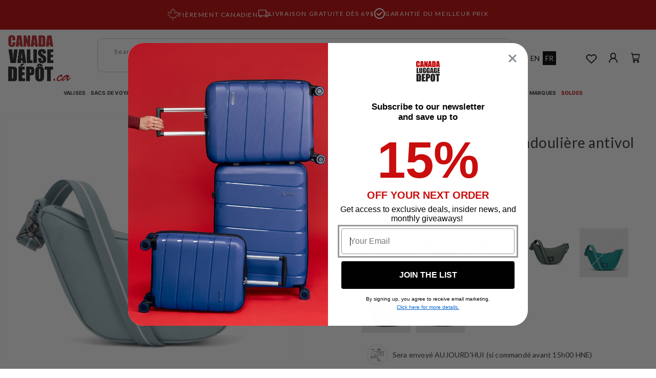

--- FILE ---
content_type: text/css
request_url: https://www.canadavalisedepot.ca/cdn/shop/t/65/assets/theme.min.css?v=126062498223577789601761314974
body_size: 13786
content:
.color-background-1,:root{--color-foreground:var(--color-base-text);--color-background:var(--color-base-background-1);--gradient-background:var(--gradient-base-background-1)}.color-background-2{--color-foreground:var(--color-base-text);--color-background:var(--color-base-background-2);--gradient-background:var(--gradient-base-background-2)}.color-inverse{--color-foreground:var(--color-base-background-1);--color-background:var(--color-base-text);--gradient-background:rgb(var(--color-base-text))}.color-accent-1{--color-foreground:var(--color-base-solid-button-labels);--color-background:var(--color-base-accent-1);--gradient-background:var(--gradient-base-accent-1)}.color-red{--color-foreground:var(--color-white);--color-background:var(--color-red);--gradient-background:rgb(var(--color-red))}.color-accent-2{--color-foreground:var(--color-base-solid-button-labels);--color-background:var(--color-base-accent-2);--gradient-background:var(--gradient-base-accent-2)}.color-foreground-outline-button{--color-foreground:var(--color-base-outline-button-labels)}.color-foreground-accent-1{--color-foreground:var(--color-base-accent-1)}.color-foreground-accent-2{--color-foreground:var(--color-base-accent-2)}.color-background-1,:root{--color-link:var(--color-base-outline-button-labels);--alpha-link:0.85}.color-accent-1,.color-accent-2,.color-background-2,.color-inverse{--color-link:var(--color-foreground);--alpha-link:0.7}.color-background-1,:root{--color-button:var(--color-base-accent-1);--color-button-text:var(--color-base-solid-button-labels);--alpha-button-background:1;--alpha-button-border:1}.color-accent-1,.color-accent-2,.color-background-2,.color-inverse{--color-button:var(--color-foreground);--color-button-text:var(--color-background)}.button--secondary{--color-button:var(--color-base-outline-button-labels);--color-button-text:var(--color-base-outline-button-labels);--color-button:var(--color-background);--alpha-button-background:1}.color-accent-1 .button--secondary,.color-accent-2 .button--secondary,.color-background-2 .button--secondary{--color-button:var(--color-background);--color-button-text:var(--color-foreground)}.color-inverse .button--secondary{--color-button:var(--color-background);--color-button-text:var(--color-foreground)}.button--tertiary{--color-button:var(--color-base-outline-button-labels);--color-button-text:var(--color-base-outline-button-labels);--alpha-button-background:0;--alpha-button-border:0.2}.color-accent-1 .button--tertiary,.color-accent-2 .button--tertiary,.color-background-2 .button--tertiary,.color-inverse .button--tertiary{--color-button:var(--color-foreground);--color-button-text:var(--color-foreground)}.color-background-1,:root{--color-badge-background:var(--color-background);--color-badge-border:var(--color-foreground);--alpha-badge-border:0.1}.color-accent-1,.color-accent-2,.color-background-2,.color-inverse{--color-badge-background:var(--color-background);--color-badge-border:var(--color-background);--alpha-badge-border:1}.color-background-1,.color-background-2,:root{--color-card-hover:var(--color-base-text)}.color-inverse{--color-card-hover:var(--color-base-background-1)}.color-accent-1,.color-accent-2{--color-card-hover:var(--color-base-solid-button-labels)}.color-icon-text,:root{--color-icon:rgb(var(--color-base-text))}.color-icon-accent-1{--color-icon:rgb(var(--color-base-accent-1))}.color-icon-accent-2{--color-icon:rgb(var(--color-base-accent-2))}.color-icon-outline-button{--color-icon:rgb(var(--color-base-outline-button-labels))}.contains-card--product,.product-card-wrapper .card{--border-radius:var(--product-card-corner-radius);--border-width:var(--product-card-border-width);--border-opacity:var(--product-card-border-opacity);--shadow-horizontal-offset:var(--product-card-shadow-horizontal-offset);--shadow-vertical-offset:var(--product-card-shadow-vertical-offset);--shadow-blur-radius:var(--product-card-shadow-blur-radius);--shadow-opacity:var(--product-card-shadow-opacity);--shadow-visible:var(--product-card-shadow-visible);--image-padding:var(--product-card-image-padding);--text-alignment:var(--product-card-text-alignment)}.collection-card-wrapper .card,.contains-card--collection{--border-radius:var(--collection-card-corner-radius);--border-width:var(--collection-card-border-width);--border-opacity:var(--collection-card-border-opacity);--shadow-horizontal-offset:var(--collection-card-shadow-horizontal-offset);--shadow-vertical-offset:var(--collection-card-shadow-vertical-offset);--shadow-blur-radius:var(--collection-card-shadow-blur-radius);--shadow-opacity:var(--collection-card-shadow-opacity);--shadow-visible:var(--collection-card-shadow-visible);--image-padding:var(--collection-card-image-padding);--text-alignment:var(--collection-card-text-alignment)}.article-card-wrapper .card,.contains-card--article{--border-radius:var(--blog-card-corner-radius);--border-width:var(--blog-card-border-width);--border-opacity:var(--blog-card-border-opacity);--shadow-horizontal-offset:var(--blog-card-shadow-horizontal-offset);--shadow-vertical-offset:var(--blog-card-shadow-vertical-offset);--shadow-blur-radius:var(--blog-card-shadow-blur-radius);--shadow-opacity:var(--blog-card-shadow-opacity);--shadow-visible:var(--blog-card-shadow-visible);--image-padding:var(--blog-card-image-padding);--text-alignment:var(--blog-card-text-alignment)}.contains-content-container,.content-container{--border-radius:var(--text-boxes-radius);--border-width:var(--text-boxes-border-width);--border-opacity:var(--text-boxes-border-opacity);--shadow-horizontal-offset:var(--text-boxes-shadow-horizontal-offset);--shadow-vertical-offset:var(--text-boxes-shadow-vertical-offset);--shadow-blur-radius:var(--text-boxes-shadow-blur-radius);--shadow-opacity:var(--text-boxes-shadow-opacity);--shadow-visible:var(--text-boxes-shadow-visible)}.contains-media,.global-media-settings{--border-radius:var(--media-radius);--border-width:var(--media-border-width);--border-opacity:var(--media-border-opacity);--shadow-horizontal-offset:var(--media-shadow-horizontal-offset);--shadow-vertical-offset:var(--media-shadow-vertical-offset);--shadow-blur-radius:var(--media-shadow-blur-radius);--shadow-opacity:var(--media-shadow-opacity);--shadow-visible:var(--media-shadow-visible)}.no-js:not(html){display:none!important}html.no-js .no-js:not(html){display:block!important}.no-js-inline{display:none!important}html.no-js .no-js-inline{display:inline-block!important}html.no-js .no-js-hidden{display:none!important}.cart.page-width{width:100%}.main-product.page-width{max-width:1440px}.page-width{max-width:var(--page-width);margin:0 auto;padding:0 18px}.page-width-full{width:100%;max-width:2560px;margin:0 auto;padding:0 18px}.header.page-width{padding:0}.page-width-desktop{padding:0;margin:0 auto}@media screen and (min-width:750px){.page-width--narrow{padding:0 9rem}.page-width-desktop{padding:0}.page-width-tablet{padding:0 5rem}}@media screen and (min-width:990px){.page-width--narrow{max-width:72.6rem;padding:0}.page-width-desktop{max-width:var(--page-width);padding:0 5rem}.header.page-width{padding:0 18px}}.isolate{position:relative;z-index:0}.section+.section{margin-top:var(--spacing-sections-mobile)}@media screen and (min-width:750px){.section+.section{margin-top:var(--spacing-sections-desktop)}}.element-margin-top{margin-top:5rem}@media screen and (min-width:750px){.element-margin{margin-top:calc(5rem + var(--page-width-margin))}}.color-accent-1,.color-accent-2,.color-background-1,.color-background-2,.color-inverse,body{color:rgba(var(--color-foreground));background-color:rgb(var(--color-background))}.background-secondary{background-color:rgba(var(--color-foreground),.04)}.grid-auto-flow{display:grid;grid-auto-flow:column}.page-margin,.shopify-challenge__container{margin:7rem auto}.rte-width{max-width:82rem;margin:0 auto 2rem}.list-unstyled{margin:0;padding:0;list-style:none}.hidden{display:none!important}.visually-hidden{position:absolute!important;overflow:hidden;width:1px;height:1px;margin:-1px;padding:0;border:0;clip:rect(0 0 0 0);word-wrap:normal!important}.visually-hidden--inline{margin:0;height:1em}.overflow-hidden{overflow:hidden}.skip-to-content-link:focus{z-index:9999;position:inherit;overflow:auto;width:auto;height:auto;clip:auto}.full-width-link{position:absolute;top:0;right:0;bottom:0;left:0;z-index:2}::selection{background-color:rgba(var(--color-foreground),.2)}.text-body{font-size:1rem;letter-spacing:.06rem;line-height:calc(1 + .8 / var(--font-body-scale));font-family:var(--font-body-family);font-style:var(--font-body-style);font-weight:var(--font-body-weight)}.h0,.h1,.h2,.h3,.h4,.h5,h1,h2,h3,h4,h5{font-family:var(--font-heading-family);font-style:var(--font-heading-style);font-weight:var(--font-heading-weight);letter-spacing:calc(var(--font-heading-scale) * .06rem);color:rgb(var(--color-red));line-height:calc(1 + .3 / max(1,var(--font-heading-scale)));word-break:break-word;text-transform:none}.hxl{font-size:calc(var(--font-heading-scale) * 5rem)}@media only screen and (min-width:750px){.hxl{font-size:calc(var(--font-heading-scale) * 6.2rem)}}.h0{font-size:calc(var(--font-heading-scale) * 4rem)}@media only screen and (min-width:750px){.h0{font-size:calc(61/16) rem}}.h1,h1{font-size:3rem;font-weight:600;line-height:150%;letter-spacing:-1px}@media only screen and (min-width:750px){.h1,h1{font-size:3.813rem}}.h2,h2{font-size:2.375rem;font-weight:300;line-height:130%;letter-spacing:.5px}@media only screen and (min-width:750px){.h2,h2{font-size:3rem}}.h3,h3{font-size:1.875rem;font-weight:300;line-height:130%;letter-spacing:.5px}@media only screen and (min-width:992px){.h3,h3{font-size:2.125rem}}.h4,h4{font-size:1.5625rem;font-weight:400;line-height:130%;letter-spacing:.5px}@media only screen and (min-width:992px){.h4,h4{font-size:1.938rem}}.h5,h5{font-size:1.125rem;font-weight:400;line-height:130%;letter-spacing:.25px}@media only screen and (min-width:750px){.h5,h5{font-size:1.25rem}}.h6,h6{font-size:.75rem;font-weight:500;line-height:150%;letter-spacing:.5px}h6 b{font-family:InterBold;font-size:12px/.75rem;font-weight:700;line-height:150%;letter-spacing:.5px}blockquote{font-style:italic;color:rgba(var(--color-foreground),.75);border-left:.2rem solid rgba(var(--color-foreground),.2);padding-left:1rem}@media screen and (min-width:750px){blockquote{padding-left:1.5rem}}.caption{font-size:1rem;letter-spacing:.07rem;line-height:calc(1 + .7 / var(--font-body-scale))}@media screen and (min-width:750px){.caption{font-size:1.2rem}}.caption-with-letter-spacing{font-size:1rem;letter-spacing:.13rem;line-height:calc(1 + .2 / var(--font-body-scale));text-transform:uppercase}.caption-with-letter-spacing--medium{font-size:1.2rem;letter-spacing:.16rem}.caption-with-letter-spacing--large{font-size:1.4rem;letter-spacing:.18rem}.caption-large,.customer .field input,.customer select,.field__input,.form__label,.select__select{font-size:1.3rem;line-height:calc(1 + .5 / var(--font-body-scale));letter-spacing:.04rem}.color-foreground{color:rgb(var(--color-foreground))}table:not([class]){table-layout:fixed;border-collapse:collapse;font-size:1.4rem;border-style:hidden;box-shadow:0 0 0 .1rem rgba(var(--color-foreground),.2)}table:not([class]) td,table:not([class]) th{padding:1em;border:.1rem solid rgba(var(--color-foreground),.2)}@media screen and (max-width:749px){.small-hide{display:none!important}}@media screen and (min-width:750px) and (max-width:989px){.medium-hide{display:none!important}}@media screen and (min-width:990px){.large-up-hide{display:none!important}}.left{text-align:left}.center{text-align:center}.right{text-align:right}.uppercase{text-transform:uppercase}.light{opacity:.7}a:empty,article:empty,div:empty,dl:empty,h1:empty,h2:empty,h3:empty,h4:empty,h5:empty,h6:empty,p:empty,section:empty,ul:empty{display:none}.customer a,.link{cursor:pointer;display:inline-block;border:none;box-shadow:none;text-decoration:underline;text-underline-offset:.3rem;background-color:transparent;font-size:1.4rem;font-family:inherit}.header__menu-item.link{font-size:.75rem}.header__menu-item{padding:.8rem;text-decoration:none}@media screen and (min-width:992px) and (max-width:1408px){.header__menu-item.link{font-size:.6rem}.header__menu-item{padding:.3rem}}.header__menu-item.link a{text-decoration:none;color:rgb(var(--color-base-text))}.pagination .customer a,.pagination .link{cursor:pointer;display:inline-block;border:none;box-shadow:none;text-decoration:underline;text-underline-offset:.3rem;color:#bdbdbd;background-color:transparent;font-size:1.4rem;font-family:inherit;width:50px;height:50px;background:#efefef;border-radius:5px;display:flex;text-decoration:none}.link--text{color:rgb(var(--color-foreground))}.link--text:hover{color:rgba(var(--color-foreground),.75)}.link-with-icon{display:inline-flex;font-size:1.4rem;font-weight:600;letter-spacing:.1rem;text-decoration:none;margin-bottom:4.5rem;white-space:nowrap}.link-with-icon .icon{width:1.5rem;margin-left:1rem}a:not([href]){cursor:not-allowed}.circle-divider::after{content:'\2022';margin:0 1.3rem 0 1.5rem}.circle-divider:last-of-type::after{display:none}hr{border:none;height:.1rem;background-color:rgba(var(--color-foreground),.2);display:block;margin:5rem 0}@media screen and (min-width:750px){hr{margin:7rem 0}}.full-unstyled-link,.full-unstyled-link:hover{text-decoration:none;color:rgb(var(--color-base-text));display:block}.placeholder{background-color:rgba(var(--color-foreground),.04);color:rgba(var(--color-foreground),.55);fill:rgba(var(--color-foreground),.55)}details>*{box-sizing:border-box}.break{word-break:break-word}.visibility-hidden{visibility:hidden}@media (prefers-reduced-motion){.motion-reduce{transition:none!important;animation:none!important}}:root{--duration-short:100ms;--duration-default:200ms;--duration-long:500ms}.customer a,.underlined-link{color:rgba(var(--color-link),var(--alpha-link));text-underline-offset:.3rem;text-decoration-thickness:.1rem;transition:text-decoration-thickness ease .1s}.customer a:hover,.underlined-link:hover{color:rgb(var(--color-link));text-decoration-thickness:.2rem}.icon-arrow{width:1.5rem}.h3 .icon-arrow,h3 .icon-arrow{width:calc(var(--font-heading-scale) * 1.5rem)}.animate-arrow .icon-arrow path{transform:translateX(-.25rem);transition:transform var(--duration-short) ease}.animate-arrow:hover .icon-arrow path{transform:translateX(-.05rem)}summary{cursor:pointer;list-style:none;position:relative}summary .icon-caret{position:absolute;height:.6rem;right:.5rem;top:calc(50% - .2rem)}summary::-webkit-details-marker{display:none}.disclosure-has-popup{position:relative}.disclosure-has-popup[open]>summary::before{position:fixed;top:0;right:0;bottom:0;left:0;z-index:2;display:block;cursor:default;content:' ';background:0 0}.disclosure-has-popup>summary::before{display:none}.disclosure-has-popup[open]>summary+*{z-index:100}@media screen and (min-width:750px){.disclosure-has-popup[open]>summary+*{z-index:4}.facets .disclosure-has-popup[open]>summary+*{z-index:2}}.search__input.field__input:focus,.search__input.field__input:focus-visible{outline:0!important;outline-offset:0!important;box-shadow:none!important}.focused,.no-js :focus{outline:.2rem solid rgba(var(--color-foreground),.5);outline-offset:.3rem;box-shadow:0 0 0 .3rem rgb(var(--color-background)),0 0 .5rem .4rem rgba(var(--color-foreground),.3)}.no-js :focus:not(:focus-visible){outline:0;box-shadow:none}.focus-inset:focus-visible{outline:.2rem solid rgba(var(--color-foreground),.5);outline-offset:-.2rem;box-shadow:0 0 .2rem 0 rgba(var(--color-foreground),.3)}.focused.focus-inset,.no-js .focus-inset:focus{outline:.2rem solid rgba(var(--color-foreground),.5);outline-offset:-.2rem;box-shadow:0 0 .2rem 0 rgba(var(--color-foreground),.3)}.no-js .focus-inset:focus:not(:focus-visible){outline:0;box-shadow:none}.focus-none{box-shadow:none!important;outline:0!important}.focus-offset:focus-visible{outline:.2rem solid rgba(var(--color-foreground),.5);outline-offset:1rem;box-shadow:0 0 0 1rem rgb(var(--color-background)),0 0 .2rem 1.2rem rgba(var(--color-foreground),.3)}.focus-offset.focused,.no-js .focus-offset:focus{outline:.2rem solid rgba(var(--color-foreground),.5);outline-offset:1rem;box-shadow:0 0 0 1rem rgb(var(--color-background)),0 0 .2rem 1.2rem rgba(var(--color-foreground),.3)}.no-js .focus-offset:focus:not(:focus-visible){outline:0;box-shadow:none}.title,.title-wrapper-with-link{margin:3rem 0 2rem}.title-wrapper-with-link .title{margin:0}.title .link{font-size:inherit}.title-wrapper{margin-bottom:3rem}.title-wrapper-with-link{display:flex;justify-content:space-between;align-items:flex-end;gap:1rem;margin-bottom:3rem;flex-wrap:wrap}.title--primary{margin:4rem 0}.title-wrapper--self-padded-mobile,.title-wrapper--self-padded-tablet-down{padding-left:1.5rem;padding-right:1.5rem}@media screen and (min-width:750px){.title-wrapper--self-padded-mobile{padding-left:0;padding-right:0}}@media screen and (min-width:990px){.title,.title-wrapper-with-link{margin:5rem 0 3rem}.title--primary{margin:2rem 0}.title-wrapper-with-link{align-items:center}.title-wrapper-with-link .title{margin-bottom:0}.title-wrapper--self-padded-tablet-down{padding-left:0;padding-right:0}}.title-wrapper-with-link .link-with-icon{margin:0;flex-shrink:0;display:flex;align-items:center}.title-wrapper-with-link .link-with-icon svg{width:1.5rem}.title-wrapper-with-link a{color:rgb(var(--color-link));margin-top:0;flex-shrink:0}.title-wrapper--no-top-margin{margin-top:0}.title-wrapper--no-top-margin>.title{margin-top:0}.subtitle{font-size:1.8rem;line-height:calc(1 + .8 / var(--font-body-scale));letter-spacing:.06rem;color:rgba(var(--color-foreground),.7)}.subtitle--small{font-size:1.4rem;letter-spacing:.1rem}.subtitle--medium{font-size:1.6rem;letter-spacing:.08rem}.grid{display:flex;flex-wrap:wrap;margin-bottom:2rem;padding:0;list-style:none;column-gap:var(--grid-mobile-horizontal-spacing);row-gap:var(--grid-mobile-vertical-spacing)}@media screen and (min-width:750px){.grid{column-gap:var(--grid-desktop-horizontal-spacing);row-gap:var(--grid-desktop-vertical-spacing)}}.grid:last-child{margin-bottom:0}.grid__item{width:calc(25% - var(--grid-mobile-horizontal-spacing) * 3 / 4);max-width:calc(50% - var(--grid-mobile-horizontal-spacing)/ 2);flex-grow:1;flex-shrink:0}@media screen and (min-width:750px){.grid__item{width:calc(25% - var(--grid-desktop-horizontal-spacing) * 3 / 4);max-width:calc(50% - var(--grid-desktop-horizontal-spacing)/ 2)}}.grid--gapless.grid{column-gap:0;row-gap:0}@media screen and (max-width:749px){.grid__item.slider__slide--full-width{width:100%;max-width:none}}.grid--1-col .grid__item{max-width:100%;width:100%}.grid--3-col .grid__item{width:calc(33.33% - var(--grid-mobile-horizontal-spacing) * 2 / 3)}@media screen and (min-width:750px){.grid--3-col .grid__item{width:calc(33.33% - var(--grid-desktop-horizontal-spacing) * 2 / 3)}}.grid--2-col .grid__item{width:calc(50% - var(--grid-mobile-horizontal-spacing)/ 2)}@media screen and (min-width:750px){.grid--2-col .grid__item{width:calc(50% - var(--grid-desktop-horizontal-spacing)/ 2)}.grid--4-col-tablet .grid__item{width:calc(25% - var(--grid-desktop-horizontal-spacing) * 3 / 4)}.grid--3-col-tablet .grid__item{width:calc(33.33% - var(--grid-desktop-horizontal-spacing) * 2 / 3)}.grid--2-col-tablet .grid__item{width:calc(50% - var(--grid-desktop-horizontal-spacing)/ 2)}}@media screen and (max-width:989px){.grid--1-col-tablet-down .grid__item{width:100%;max-width:100%}.slider--tablet.grid--peek{margin:0;width:100%}.slider--tablet.grid--peek .grid__item{box-sizing:content-box;margin:0}}@media screen and (min-width:990px){.grid--6-col-desktop .grid__item{width:calc(16.66% - var(--grid-desktop-horizontal-spacing) * 5 / 6);max-width:calc(16.66% - var(--grid-desktop-horizontal-spacing) * 5 / 6)}.grid--5-col-desktop .grid__item{width:calc(20% - var(--grid-desktop-horizontal-spacing) * 4 / 5);max-width:calc(20% - var(--grid-desktop-horizontal-spacing) * 4 / 5)}.grid--4-col-desktop .grid__item{width:calc(33.33% - var(--grid-desktop-horizontal-spacing) * 2 / 3);max-width:calc(33.33% - var(--grid-desktop-horizontal-spacing) * 2 / 3)}.grid--3-col-desktop .grid__item{width:calc(33.33% - var(--grid-desktop-horizontal-spacing) * 2 / 3);max-width:calc(33.33% - var(--grid-desktop-horizontal-spacing) * 2 / 3)}.grid--2-col-desktop .grid__item{width:calc(50% - var(--grid-desktop-horizontal-spacing)/ 2);max-width:calc(50% - var(--grid-desktop-horizontal-spacing)/ 2)}}@media screen and (min-width:1360px){.grid--4-col-desktop .grid__item{width:calc(25% - var(--grid-desktop-horizontal-spacing) * 3 / 4);max-width:calc(25% - var(--grid-desktop-horizontal-spacing) * 3 / 4)}}@media screen and (min-width:990px){.grid--1-col-desktop{flex:0 0 100%;max-width:100%}.grid--1-col-desktop .grid__item{width:100%;max-width:100%}}@media screen and (max-width:749px){.grid--peek.slider--mobile{margin:0;width:100%}.grid--peek.slider--mobile .grid__item{box-sizing:content-box;margin:0}.grid--peek .grid__item{min-width:35%}.grid--peek.slider .grid__item:first-of-type{margin-left:1.5rem}.grid--peek.slider:after{margin-left:calc(-1 * var(--grid-mobile-horizontal-spacing))}.grid--2-col-tablet-down .grid__item{width:calc(50% - var(--grid-mobile-horizontal-spacing)/ 2)}.grid--peek .grid__item,.slider--tablet.grid--peek.grid--2-col-tablet-down .grid__item{width:calc(50% - var(--grid-mobile-horizontal-spacing) - 3rem)}.slider--mobile.grid--peek.grid--1-col-tablet-down .grid__item,.slider--tablet.grid--peek.grid--1-col-tablet-down .grid__item{width:calc(100% - var(--grid-mobile-horizontal-spacing) - 3rem)}}@media screen and (min-width:750px) and (max-width:989px){.slider--tablet.grid--peek .grid__item{width:calc(25% - var(--grid-desktop-horizontal-spacing) - 3rem)}.slider--tablet.grid--peek.grid--3-col-tablet .grid__item{width:calc(33.33% - var(--grid-desktop-horizontal-spacing) - 3rem)}.slider--tablet.grid--peek.grid--2-col-tablet .grid__item,.slider--tablet.grid--peek.grid--2-col-tablet-down .grid__item{width:calc(50% - var(--grid-desktop-horizontal-spacing) - 3rem)}.slider--tablet.grid--peek .grid__item:first-of-type{margin-left:1.5rem}.grid--2-col-tablet-down .grid__item{width:calc(50% - var(--grid-desktop-horizontal-spacing)/ 2)}.grid--1-col-tablet-down.grid--peek .grid__item{width:calc(100% - var(--grid-desktop-horizontal-spacing) - 3rem)}}.media{display:block;background-color:rgba(var(--color-foreground),.1);position:relative;overflow:hidden}.media--transparent{background-color:transparent}.media model-viewer,.media>:not(.zoom):not(.deferred-media__poster-button){display:block;width:100%;max-width:100%;max-height:100%;height:auto;position:absolute;top:0;left:0;object-fit:contain}.media>img{object-fit:cover;object-position:center center;transition:opacity .4s cubic-bezier(.25,.46,.45,.94)}.media--square{padding-bottom:100%}.media--portrait{padding-bottom:125%}.media--landscape{padding-bottom:66.6%}.media--cropped{padding-bottom:56%}.media--16-9{padding-bottom:56.25%}.media--circle{padding-bottom:100%;border-radius:50%}.media.media--hover-effect>img+img{opacity:0}@media screen and (min-width:990px){.media--cropped{padding-bottom:63%}}deferred-media{display:block}.button,.cart__dynamic-checkout-buttons [role=button],.cart__dynamic-checkout-buttons iframe,.customer button,.shopify-challenge__button,.shopify-payment-button [role=button],button.shopify-payment-button__button--unbranded{--shadow-horizontal-offset:var(--buttons-shadow-horizontal-offset);--shadow-vertical-offset:var(--buttons-shadow-vertical-offset);--shadow-blur-radius:var(--buttons-shadow-blur-radius);--shadow-opacity:var(--buttons-shadow-opacity);--shadow-visible:var(--buttons-shadow-visible);--border-offset:var(--buttons-border-offset);--border-opacity:calc(1 - var(--buttons-border-opacity));border-radius:var(--buttons-radius-outset);position:relative}.product .button{min-width:calc(12rem + var(--buttons-border-width) * 2);min-height:calc(4rem + var(--buttons-border-width) * 2)}.cart-item .quantity__input{width:30px}.shopify-payment-button__button--branded{z-index:auto}.cart__dynamic-checkout-buttons iframe{box-shadow:var(--shadow-horizontal-offset) var(--shadow-vertical-offset) var(--shadow-blur-radius) rgba(var(--color-base-text),var(--shadow-opacity))}.button,.customer button,.shopify-challenge__button{display:inline-flex;justify-content:center;align-items:center;border:0;padding:18px 40px;cursor:pointer;font:inherit;font-size:1.5rem;text-decoration:none;transition:box-shadow var(--duration-short) ease;-webkit-appearance:none;appearance:none;background:rgb(var(--color-red));color:rgb(var(--color-white))}.button:before,.cart__dynamic-checkout-buttons [role=button]:before,.customer button:before,.shopify-challenge__button:before,.shopify-payment-button [role=button]:before,.shopify-payment-button__button--unbranded:before{content:'';position:absolute;top:0;right:0;bottom:0;left:0;z-index:-1;border-radius:var(--buttons-radius-outset);box-shadow:var(--shadow-horizontal-offset) var(--shadow-vertical-offset) var(--shadow-blur-radius) rgba(var(--color-shadow),var(--shadow-opacity))}.button:after,.customer button:after,.shopify-challenge__button:after,.shopify-payment-button__button--unbranded:after{content:'';position:absolute;top:var(--buttons-border-width);right:var(--buttons-border-width);bottom:var(--buttons-border-width);left:var(--buttons-border-width);z-index:1;border-radius:var(--buttons-radius);box-shadow:0 0 0 calc(var(--buttons-border-width) + var(--border-offset)) rgba(var(--color-button-text),var(--border-opacity)),0 0 0 var(--buttons-border-width) rgba(var(--color-button),var(--alpha-button-background));transition:box-shadow var(--duration-short) ease}.button--secondary:after{--border-opacity:var(--buttons-border-opacity)}.button.focused,.button:focus,.button:focus-visible,.shopify-payment-button [role=button]:focus,.shopify-payment-button [role=button]:focus-visible,.shopify-payment-button__button--unbranded:focus,.shopify-payment-button__button--unbranded:focus-visible{outline:0;box-shadow:0 0 0 .3rem rgb(var(--color-background)),0 0 0 .5rem rgba(var(--color-foreground),.5),0 0 .5rem .4rem rgba(var(--color-foreground),.3)}.button:focus:not(:focus-visible):not(.focused),.shopify-payment-button [role=button]:focus:not(:focus-visible):not(.focused),.shopify-payment-button__button--unbranded:focus:not(:focus-visible):not(.focused){box-shadow:inherit}.button::selection,.customer button::selection,.shopify-challenge__button::selection{background-color:rgba(var(--color-button-text),.3)}.button,.button-label,.customer button,.shopify-challenge__button{font-size:.75rem;line-height:15.6px}.button--tertiary{font-size:1.2rem;padding:1rem 1.5rem;min-width:calc(9rem + var(--buttons-border-width) * 2);min-height:calc(3.5rem + var(--buttons-border-width) * 2)}.button--small{padding:1.2rem 2.6rem}.button.disabled,.button:disabled,.button[aria-disabled=true],.customer button.disabled,.customer button:disabled,.customer button[aria-disabled=true]{cursor:not-allowed;opacity:.5}.button--full-width{display:flex;width:100%}.button.loading{color:transparent;position:relative}@media screen and (forced-colors:active){.button.loading{color:rgb(var(--color-foreground))}}.button.loading>.loading-overlay__spinner{top:50%;left:50%;transform:translate(-50%,-50%);position:absolute;height:100%;display:flex;align-items:center}.button.loading>.loading-overlay__spinner .spinner{width:fit-content}.button.loading>.loading-overlay__spinner .path{stroke:rgb(var(--color-button-text))}.share-button{display:block;position:relative}.share-button details{width:fit-content}.share-button__button{font-size:1.4rem;display:flex;align-items:center;color:rgb(var(--color-link));margin-left:0;padding-left:0;min-height:4.4rem}details[open]>.share-button__fallback{animation:animateMenuOpen var(--duration-default) ease}.share-button__button:hover{text-decoration:underline;text-underline-offset:.3rem}.share-button__button,.share-button__fallback button{cursor:pointer;background-color:transparent;border:none}.share-button__button .icon-share{height:1.2rem;margin-right:1rem;min-width:1.3rem}.share-button__fallback{display:flex;align-items:center;position:absolute;top:3rem;left:.1rem;z-index:3;width:100%;min-width:max-content;border-radius:var(--inputs-radius);border:0}.share-button__fallback:after{pointer-events:none;content:'';position:absolute;top:var(--inputs-border-width);right:var(--inputs-border-width);bottom:var(--inputs-border-width);left:var(--inputs-border-width);border:.1rem solid transparent;border-radius:var(--inputs-radius);box-shadow:0 0 0 var(--inputs-border-width) rgba(var(--color-foreground),var(--inputs-border-opacity));transition:box-shadow var(--duration-short) ease;z-index:1}.share-button__fallback:before{background:rgb(var(--color-background));pointer-events:none;content:'';position:absolute;top:0;right:0;bottom:0;left:0;border-radius:var(--inputs-radius-outset);box-shadow:var(--inputs-shadow-horizontal-offset) var(--inputs-shadow-vertical-offset) var(--inputs-shadow-blur-radius) rgba(var(--color-base-text),var(--inputs-shadow-opacity));z-index:-1}.share-button__fallback button{width:4.4rem;height:4.4rem;padding:0;flex-shrink:0;display:flex;justify-content:center;align-items:center;position:relative;right:var(--inputs-border-width)}.share-button__fallback button:hover{color:rgba(var(--color-foreground),.75)}.share-button__fallback button:hover svg{transform:scale(1.07)}.share-button__close:not(.hidden)+.share-button__copy{display:none}.share-button__close,.share-button__copy{background-color:transparent;color:rgb(var(--color-foreground))}.share-button__close:focus-visible,.share-button__copy:focus-visible{background-color:rgb(var(--color-background));z-index:2}.share-button__close:focus,.share-button__copy:focus{background-color:rgb(var(--color-background));z-index:2}.field:not(:focus-visible):not(.focused)+.share-button__close:not(:focus-visible):not(.focused),.field:not(:focus-visible):not(.focused)+.share-button__copy:not(:focus-visible):not(.focused){background-color:inherit}.share-button__fallback .field:after,.share-button__fallback .field:before{content:none}.share-button__fallback .field{border-radius:0;min-width:auto;min-height:auto;transition:none}.share-button__fallback .field__input{box-shadow:none;text-overflow:ellipsis;white-space:nowrap;overflow:hidden;filter:none;min-width:auto;min-height:auto}.share-button__fallback .field__input:hover{box-shadow:none}.share-button__fallback .icon{width:1.5rem;height:1.5rem}.share-button__message:not(:empty){display:flex;align-items:center;width:100%;height:100%;margin-top:0;padding:.8rem 0 .8rem 1.5rem;margin:var(--inputs-border-width)}.share-button__message:not(:empty):not(.hidden)~*{display:none}.customer .field input,.customer select,.field__input,.select__select{-webkit-appearance:none;appearance:none;background-color:rgb(var(--color-background));color:rgb(var(--color-foreground));font-size:1.6rem;width:100%;box-sizing:border-box;transition:box-shadow var(--duration-short) ease;border-radius:var(--inputs-radius);min-height:calc(var(--inputs-border-width) * 2);min-width:calc(7rem + (var(--inputs-border-width) * 2));position:relative;border:0}.customer .field:before,.customer select:before,.field:before,.localization-form__select:before,.select:before{pointer-events:none;content:'';position:absolute;top:0;right:0;bottom:0;left:0;border-radius:var(--inputs-radius-outset);box-shadow:var(--inputs-shadow-horizontal-offset) var(--inputs-shadow-vertical-offset) var(--inputs-shadow-blur-radius) rgba(var(--color-base-text),var(--inputs-shadow-opacity));z-index:-1}.customer .field:after,.customer select:after,.field:after,.localization-form__select:after,.select:after{pointer-events:none;content:'';position:absolute;top:var(--inputs-border-width);right:var(--inputs-border-width);bottom:var(--inputs-border-width);left:var(--inputs-border-width);border:.1rem solid transparent;border-radius:var(--inputs-radius);box-shadow:0 0 0 var(--inputs-border-width) rgba(var(--color-foreground),var(--inputs-border-opacity));transition:box-shadow var(--duration-short) ease;z-index:1}.header predictive-search .field:after{box-shadow:none}.header predictive-search{max-width:1200px}.search-desktop{display:none}@media screen and (min-width:992px){.header predictive-search .field:after{box-shadow:0 0 0 var(--inputs-border-width) #cbcbcb}.search-desktop{display:block}}.select__select{font-family:var(--font-body-family);font-style:var(--font-body-style);font-weight:var(--font-body-weight);font-size:1.2rem;color:rgba(var(--color-foreground),.75)}.customer .field input:focus-visible,.customer select:focus-visible,.field__input:focus-visible,.localization-form__select:focus-visible.localization-form__select:after,.select__select:focus-visible{box-shadow:0 0 0 calc(.1rem + var(--inputs-border-width)) rgba(var(--color-foreground));outline:0;border-radius:var(--inputs-radius)}.customer .field input:focus,.customer select:focus,.field__input:focus,.localization-form__select:focus.localization-form__select:after,.select__select:focus{box-shadow:0 0 0 calc(.1rem + var(--inputs-border-width)) rgba(var(--color-foreground));outline:0;border-radius:var(--inputs-radius)}.localization-form__select:focus{outline:0;box-shadow:none}.select,.text-area{display:flex;position:relative;width:100%}.customer select+svg,.select .icon-caret{height:.6rem;pointer-events:none;position:absolute;top:calc(50% - .2rem);right:calc(var(--inputs-border-width) + 1.5rem)}.customer select,.select__select{cursor:pointer;line-height:calc(1 + .6 / var(--font-body-scale));padding:0 2rem;margin:var(--inputs-border-width);min-height:calc(var(--inputs-border-width) * 2)}.field{position:relative;width:100%;display:flex;transition:box-shadow var(--duration-short) ease}.customer .field{display:flex}.field--with-error{flex-wrap:wrap}.customer .field input,.field__input{flex-grow:1;text-align:left;padding:1.5rem;margin:var(--inputs-border-width);transition:box-shadow var(--duration-short) ease}.customer .field label,.field__label{font-size:.75rem;left:calc(var(--inputs-border-width) + 2rem);top:calc(1rem + var(--inputs-border-width));margin-bottom:0;pointer-events:none;position:absolute;transition:top var(--duration-short) ease,font-size var(--duration-short) ease;color:rgba(var(--color-foreground),.75);letter-spacing:.1rem;line-height:1.5}.customer .field input:-webkit-autofill~label,.customer .field input:focus~label,.customer .field input:not(:placeholder-shown)~label,.field__input:-webkit-autofill~.field__label,.field__input:focus~.field__label,.field__input:not(:placeholder-shown)~.field__label{font-size:1rem;top:calc(var(--inputs-border-width) + .5rem);left:calc(var(--inputs-border-width) + 2rem);letter-spacing:.04rem}.customer .field input:-webkit-autofill,.customer .field input:focus,.customer .field input:not(:placeholder-shown),.field__input:-webkit-autofill,.field__input:focus,.field__input:not(:placeholder-shown){padding:1.2rem 1.5rem .8rem 2rem;margin:var(--inputs-border-width)}.customer .field input::-webkit-search-cancel-button,.field__input::-webkit-search-cancel-button{display:none}.customer .field input::placeholder,.field__input::placeholder{opacity:0}.field__button{align-items:center;border:0;cursor:pointer;display:flex;justify-content:center;overflow:hidden;padding:0;position:absolute;right:0;top:0;text-transform:uppercase;width:4.4rem;background:rgb(var(--color-red));color:rgb(var(--color-white));height:100%;border-radius:0 8px 8px 0}.search__button.field__button{align-items:center;border:0;cursor:pointer;display:flex;justify-content:center;overflow:hidden;padding:0;position:absolute;right:10px;top:0;text-transform:uppercase;width:3.4rem;background:0 0;color:rgb(var(--color-red));height:100%;border-radius:0}@media screen and (min-width:992px){.search__button.field__button{color:rgb(var(--color-red));border-radius:0 8px 8px 0}}.field__button>svg{height:2.5rem;width:2.5rem}.customer .field input:-webkit-autofill~label,.field__input:-webkit-autofill~.field__button,.field__input:-webkit-autofill~.field__label{color:#000}.text-area{font-family:var(--font-body-family);font-style:var(--font-body-style);font-weight:var(--font-body-weight);min-height:10rem;resize:none}input[type=checkbox]{display:inline-block;width:auto;margin-right:.5rem}.form__label{display:block;margin-bottom:.6rem}.form__message{align-items:center;display:flex;font-size:1.4rem;line-height:1;margin-top:1rem}.form__message--large{font-size:1.6rem}.customer .field .form__message{font-size:1.4rem;text-align:left}.customer .form__message svg,.form__message .icon{flex-shrink:0;height:1.3rem;margin-right:.5rem;width:1.3rem}.customer .form__message svg,.form__message--large .icon{height:1.5rem;width:1.5rem;margin-right:1rem}.customer .field .form__message svg{align-self:start}.form-status{margin:0;font-size:1.6rem}.form-status-list{padding:0;margin:2rem 0 4rem}.form-status-list li{list-style-position:inside}.form-status-list .link::first-letter{text-transform:capitalize}.quantity{color:rgba(var(--color-foreground));position:relative;width:calc(14rem / var(--font-body-scale) + var(--inputs-border-width) * 2);display:flex;border-radius:var(--inputs-radius);min-height:50px}.quantity:after{pointer-events:none;content:'';position:absolute;top:var(--inputs-border-width);right:var(--inputs-border-width);bottom:var(--inputs-border-width);left:var(--inputs-border-width);border:.1rem solid transparent;border-radius:var(--inputs-radius);box-shadow:0 0 0 var(--inputs-border-width) rgba(var(--color-foreground),var(--inputs-border-opacity));transition:box-shadow var(--duration-short) ease;z-index:1}.quantity:before{background:rgb(var(--color-background));pointer-events:none;content:'';position:absolute;top:0;right:0;bottom:0;left:0;border-radius:var(--inputs-radius-outset);box-shadow:var(--inputs-shadow-horizontal-offset) var(--inputs-shadow-vertical-offset) var(--inputs-shadow-blur-radius) rgba(var(--color-base-text),var(--inputs-shadow-opacity));z-index:-1}.quantity__input{color:currentColor;font-size:1.4rem;font-weight:500;opacity:.85;text-align:center;background-color:transparent;border:0;padding:0 .5rem;width:100%;flex-grow:1;-webkit-appearance:none;appearance:none}.quantity__button{width:50px;flex-shrink:0;font-size:1.8rem;border:0;background-color:#d9d9d9;cursor:pointer;display:flex;align-items:center;justify-content:center;color:rgb(var(--color-foreground));padding:0}.quantity__button.minus{border-top-left-radius:10px;border-bottom-left-radius:10px}.quantity__button.plus{border-top-right-radius:10px;border-bottom-right-radius:10px}.quantity__button:first-child{margin-left:calc(var(--inputs-border-width))}.quantity__button:last-child{margin-right:calc(var(--inputs-border-width))}.quantity__button svg{width:1rem;pointer-events:none}.quantity__button:focus-visible,.quantity__input:focus-visible{background-color:#d9d9d9;z-index:2}.quantity__button:focus,.quantity__input:focus{background-color:#d9d9d9;z-index:2}.quantity__button:not(:focus-visible):not(.focused),.quantity__input:not(:focus-visible):not(.focused){box-shadow:inherit}.quantity__input:-webkit-autofill,.quantity__input:-webkit-autofill:active,.quantity__input:-webkit-autofill:hover{box-shadow:0 0 0 10rem rgb(var(--color-background)) inset!important;-webkit-box-shadow:0 0 0 10rem rgb(var(--color-background)) inset!important}.product .quantity__input::-webkit-inner-spin-button,.product .quantity__input::-webkit-outer-spin-button{-webkit-appearance:none;margin:0}.cart-quantity input::-webkit-inner-spin-button,.cart-quantity input::-webkit-outer-spin-button{-webkit-appearance:none;margin:0}price-range input::-webkit-inner-spin-button,price-range input::-webkit-outer-spin-button{-webkit-appearance:none;margin:0}price-range input.field__input{font-size:.875rem}price-range .field:after{box-shadow:none}.quantity__input[type=number]{-moz-appearance:textfield}.modal__toggle{list-style-type:none}.no-js details[open] .modal__toggle{position:absolute;z-index:5}.modal__toggle-close{display:none}.no-js details[open] svg.modal__toggle-close{display:flex;z-index:1;height:1.7rem;width:1.7rem}.modal__toggle-open{display:flex}.no-js details[open] .modal__toggle-open{display:none}.no-js .modal__close-button.link{display:none}.modal__close-button.link{display:flex;justify-content:center;align-items:center;padding:0rem;height:4.4rem;width:4.4rem;background-color:transparent}.modal__close-button .icon{width:1.7rem;height:1.7rem}.modal__content{position:absolute;top:0;left:0;right:0;bottom:0;background:rgb(var(--color-background));z-index:4;display:flex;justify-content:center;align-items:center}.media-modal .deferred-media{cursor:initial}.cart-count-bubble:empty{display:none}.cart-count-bubble{position:absolute;background-color:rgb(var(--color-button));color:rgb(var(--color-button-text));height:1.2rem;width:1.2rem;border-radius:100%;display:flex;justify-content:center;align-items:center;font-size:.9rem;bottom:1.2rem;left:2rem;line-height:calc(1 + .1 / var(--font-body-scale))}#shopify-section-announcement-bar{z-index:4}.announcement-bar{border-bottom:.1rem solid rgba(var(--color-foreground),.08);color:rgb(var(--color-foreground))}.announcement-bar__link{display:block;padding:1rem 0;text-decoration:none}.announcement-bar__link .icon-arrow{display:inline-block;pointer-events:none;margin-left:.8rem;vertical-align:middle;margin-bottom:.2rem}.announcement-bar__link .announcement-bar__message{padding:0}.announcement-bar__message{padding:1rem 0;margin:0;letter-spacing:.1rem}#shopify-section-header{z-index:3}.shopify-section-header-sticky{position:fixed!important;top:0!important;left:0!important;width:100%!important}.shopify-section-header-hidden{transform:translateY(-100%)}.shopify-section-header-hidden.menu-open{transform:translateY(0)}#shopify-section-header.animate{transition:transform .15s ease-out}.header-wrapper{display:block;position:relative;background-color:rgb(var(--color-background))}.header-wrapper--border-bottom{border-bottom:.1rem solid rgba(var(--color-foreground),.08)}.header{display:grid;grid-template-areas:'left-icon heading icons' 'search search search';grid-template-columns:1fr 1fr 1fr;align-items:center;grid-template-rows:70px auto}.order-summary{font-size:21px;border-bottom:solid 1px #3d4246;padding-bottom:13px}.shipping-policy{display:none;text-transform:none;font-family:Lato;padding:0 5px}@media screen and (min-width:990px){.quantity{min-height:calc((var(--inputs-border-width) * 2) + 4.5rem)}.quantity__button{width:calc(4.5rem / var(--font-body-scale))}.product .quantity__input::-webkit-inner-spin-button,.product .quantity__input::-webkit-outer-spin-button{opacity:1}.header{grid-template-rows:unset}.header--middle-left:not(.header--has-menu),.header--top-left{grid-template-areas:'heading search language icons' 'navigation navigation navigation navigation';grid-template-columns:auto 1fr auto auto}.header--middle-left{grid-template-areas:'heading navigation icons';grid-template-columns:auto auto 1fr;column-gap:2rem}.header--middle-center{grid-template-areas:'navigation heading icons';grid-template-columns:1fr auto 1fr;column-gap:2rem}.header--middle-center a.header__heading-link{text-align:center}.header--top-center{grid-template-areas:'left-icon heading icons' 'navigation navigation navigation'}}.header [tabindex='-1']:focus{outline:0}.header__heading{margin:0;line-height:0}.header>.header__heading-link{line-height:0}.header__heading,.header__heading-link{grid-area:heading;justify-self:center}.header__heading-link{display:inline-block;text-decoration:none;word-break:break-word}.header__heading-link:hover .h2{color:rgb(var(--color-foreground))}.header__heading-link .h2{line-height:1;color:rgba(var(--color-foreground),.75)}.header__heading-logo{height:auto;width:100%;transition:width .3s cubic-bezier(.52,0,.61,.99);padding:10px}@media screen and (max-width:989px){.header__heading,.header__heading-link{text-align:center}.header__heading{border-right:none}.header--mobile-left .header__heading,.header--mobile-left .header__heading-link{text-align:left;justify-self:start}.header--mobile-left{grid-template-columns:auto 2fr 1fr}}@media screen and (min-width:990px){.header__heading-link{margin-left:-.75rem}.header__heading,.header__heading-link{justify-self:start}.header--top-center .header__heading,.header--top-center .header__heading-link{justify-self:center;text-align:center}}.lang-switch{display:none}.lang-switch img{width:60px;margin:17px}.lang-switch-mobile{grid-area:language-mobile;display:block;transform:scale(.8);padding-left:10px}.lang-switch-mobile img{width:27px;margin:17px}@media screen and (min-width:992px){.lang-switch{width:100px;display:block}.lang-switch-mobile{display:none}}.header__icons{display:flex;grid-area:icons;justify-self:end;padding-right:18px;width:130px}@media screen and (min-width:750px){.header__icons{padding-right:0}}.header__icon span,.header__icon:not(.header__icon--summary){display:flex;align-items:center;justify-content:center}.header__icon{color:rgb(var(--color-foreground))}.header__icon span{height:100%}.header__icon::after{content:none}.header__icon:hover .icon,.modal__close-button:hover .icon{transform:scale(1.07)}.header__icon .icon{height:20px;width:20px;vertical-align:middle}span.topbadge{display:none!important}.header__icon,.header__icon--cart .icon{height:2.4rem;width:3rem;padding:0}.header__icon--account,.header__icon--cart{border-left:1px solid #d9d9d9}@media screen and (min-width:992px){.header__icon--cart{border-left:none}.header__icon--account{border-left:none}}.header__icon--cart{position:relative}@media screen and (max-width:989px){menu-drawer~.header__icons .header__icon--account{display:none}}.header__icon--menu[aria-expanded=true]::before{content:"";top:100%;left:0;height:calc(var(--viewport-height,100vh) - (var(--header-bottom-position,100%)));width:100%;display:block;position:absolute;background:rgba(var(--color-foreground),.5)}menu-drawer+.header__search{display:none}.header>.header__search{grid-area:left-icon;justify-self:start}.header:not(.header--has-menu) *>.header__search{display:none}.header__search{display:inline-flex;line-height:0}.header--top-center>.header__search{display:none}.header--top-center *>.header__search{display:inline-flex}@media screen and (min-width:990px){.header--top-center>.header__search,.header:not(.header--top-center) *>.header__search{display:inline-flex}.header--top-center *>.header__search,.header:not(.header--top-center)>.header__search{display:none}}.no-js .predictive-search{display:none}details[open]>.search-modal{opacity:1;animation:animateMenuOpen var(--duration-default) ease}details[open] .modal-overlay{display:block}details[open] .modal-overlay::after{position:absolute;content:'';background-color:rgb(var(--color-foreground),.5);top:100%;left:0;right:0;height:100vh}.no-js details[open]>.header__icon--search{top:1rem;right:.5rem}.search-modal{opacity:0;border-bottom:.1rem solid rgba(var(--color-foreground),.08);min-height:calc(100% + var(--inputs-margin-offset) + (2 * var(--inputs-border-width)));height:100%}.search-modal__content{display:flex;align-items:center;justify-content:center;width:100%;height:100%;padding:0 5rem 0 1rem;line-height:calc(1 + .8 / var(--font-body-scale));position:relative}.search-modal__content-bottom{bottom:calc((var(--inputs-margin-offset)/ 2))}.search-modal__content-top{top:calc((var(--inputs-margin-offset)/ 2))}.search-modal__form{width:100%;grid-area:search}.search-modal__close-button{position:absolute;right:.3rem}@media screen and (min-width:750px){.search-modal__close-button{right:1rem}.search-modal__content{padding:0 6rem}}@media screen and (min-width:990px){.search-modal__form{width:96%;margin:auto}.search-modal__close-button{position:initial;margin-left:.5rem}}.header__icon--menu .icon{display:block;position:absolute;opacity:1;transform:scale(1);transition:transform 150ms ease,opacity 150ms ease}details:not([open])>.header__icon--menu .icon-close,details[open]>.header__icon--menu .icon-hamburger{visibility:hidden;opacity:0;transform:scale(.8)}.js details[open]:not(.menu-opening)>.header__icon--menu .icon-close{visibility:hidden}.js details[open]:not(.menu-opening)>.header__icon--menu .icon-hamburger{visibility:visible;opacity:1;transform:scale(1.07)}.js details>.header__submenu{opacity:0;transform:translateY(-1.5rem)}details[open]>.header__submenu{animation:animateMenuOpen var(--duration-default) ease;animation-fill-mode:forwards;z-index:1}@media (prefers-reduced-motion){details[open]>.header__submenu{opacity:1;transform:translateY(0)}}.header__inline-menu{margin-left:-1.2rem;grid-area:navigation;display:none;text-align:center;text-transform:uppercase;font-weight:600}.header--top-center .header__heading-link,.header--top-center .header__inline-menu{margin-left:0}@media screen and (min-width:990px){.header__inline-menu{display:block}.header--top-center .header__inline-menu{justify-self:center}.header--top-center .header__inline-menu>.list-menu--inline{justify-content:center}.header--middle-left .header__inline-menu{margin-left:0}}.header__menu{padding:0 1rem}.header__menu-item:hover{color:rgb(var(--color-foreground))}.header__menu-item span{font-family:InterBold;transition:text-decoration var(--duration-short) ease}.header__menu-item:hover span{text-decoration:underline;text-underline-offset:.3rem}details[open]>.header__menu-item{text-decoration:underline}details[open]:hover>.header__menu-item{text-decoration-thickness:.2rem}details[open]>.header__menu-item .icon-caret{transform:rotate(180deg)}.header__active-menu-item{transition:text-decoration-thickness var(--duration-short) ease;color:rgb(var(--color-foreground));text-decoration:underline;text-underline-offset:.3rem}.header__menu-item:hover .header__active-menu-item{text-decoration-thickness:.2rem}.header__submenu{transition:opacity var(--duration-default) ease,transform var(--duration-default) ease}.global-settings-popup,.header__submenu.global-settings-popup{border-radius:var(--popup-corner-radius);border-color:rgba(var(--color-foreground),var(--popup-border-opacity));border-style:solid;border-width:var(--popup-border-width);box-shadow:var(--popup-shadow-horizontal-offset) var(--popup-shadow-vertical-offset) var(--popup-shadow-blur-radius) rgba(var(--color-shadow),var(--popup-shadow-opacity));z-index:-1}.header__submenu.list-menu{padding:2.4rem 0}.header__submenu .header__submenu{background-color:rgba(var(--color-foreground),.03);padding:.5rem 0;margin:.5rem 0}.header__submenu .header__menu-item:after{right:2rem}.header__submenu .header__menu-item{justify-content:space-between;padding:.8rem 2.4rem}.header__submenu .header__submenu .header__menu-item{padding-left:3.4rem}.header__menu-item .icon-caret{right:.8rem}.header__submenu .icon-caret{flex-shrink:0;margin-left:1rem;position:static}details-disclosure>details,header-menu>details{position:relative}@keyframes animateMenuOpen{0%{opacity:0;transform:translateY(-1.5rem)}100%{opacity:1;transform:translateY(0)}}.overflow-hidden-mobile,.overflow-hidden-tablet{overflow:hidden}@media screen and (min-width:750px){.overflow-hidden-mobile{overflow:auto}}@media screen and (min-width:990px){.overflow-hidden-tablet{overflow:auto}}.badge{border:1px solid transparent;border-radius:var(--badge-corner-radius);display:inline-block;font-size:1.2rem;letter-spacing:.1rem;line-height:1;padding:.5rem 1.3rem .6rem 1.3rem;text-align:center;background-color:rgb(var(--color-badge-background));border-color:rgba(var(--color-badge-border),var(--alpha-badge-border));color:rgb(var(--color-foreground));word-break:break-word}.gradient{background:rgb(var(--color-background));background:var(--gradient-background);background-attachment:fixed}@media screen and (forced-colors:active){.icon{color:CanvasText;fill:CanvasText!important}.icon-close-small path{stroke:CanvasText}}.ratio{display:flex;position:relative;align-items:stretch}.ratio::before{content:'';width:0;height:0;padding-bottom:var(--ratio-percent)}.content-container{border-radius:var(--text-boxes-radius);border:var(--text-boxes-border-width) solid rgba(var(--color-foreground),var(--text-boxes-border-opacity));position:relative}.content-container:after{content:'';position:absolute;top:calc(var(--text-boxes-border-width) * -1);right:calc(var(--text-boxes-border-width) * -1);bottom:calc(var(--text-boxes-border-width) * -1);left:calc(var(--text-boxes-border-width) * -1);border-radius:var(--text-boxes-radius);box-shadow:var(--text-boxes-shadow-horizontal-offset) var(--text-boxes-shadow-vertical-offset) var(--text-boxes-shadow-blur-radius) rgba(var(--color-shadow),var(--text-boxes-shadow-opacity));z-index:-1}.content-container--full-width:after{left:0;right:0;border-radius:0}@media screen and (max-width:749px){.content-container--full-width-mobile{border-left:none;border-right:none;border-radius:0}.content-container--full-width-mobile:after{display:none}}.global-media-settings{position:relative;border:var(--media-border-width) solid rgba(var(--color-foreground),var(--media-border-opacity));border-radius:var(--media-radius);overflow:visible!important;background-color:rgb(var(--color-background))}.global-media-settings:after{content:'';position:absolute;top:calc(var(--media-border-width) * -1);right:calc(var(--media-border-width) * -1);bottom:calc(var(--media-border-width) * -1);left:calc(var(--media-border-width) * -1);border-radius:var(--media-radius);box-shadow:var(--media-shadow-horizontal-offset) var(--media-shadow-vertical-offset) var(--media-shadow-blur-radius) rgba(var(--color-shadow),var(--media-shadow-opacity));z-index:-1;pointer-events:none}.global-media-settings--no-shadow{overflow:hidden!important}.global-media-settings--no-shadow:after{content:none}.global-media-settings iframe,.global-media-settings img,.global-media-settings model-viewer,.global-media-settings video{border-radius:calc(var(--media-radius) - var(--media-border-width))}.content-container--full-width,.global-media-settings--full-width,.global-media-settings--full-width img{border-radius:0;border-left:none;border-right:none}@supports not (inset:10px){.grid{margin-left:calc(-1 * var(--grid-mobile-horizontal-spacing))}.grid__item{padding-left:var(--grid-mobile-horizontal-spacing);padding-bottom:var(--grid-mobile-vertical-spacing)}@media screen and (min-width:750px){.grid{margin-left:calc(-1 * var(--grid-desktop-horizontal-spacing))}.grid__item{padding-left:var(--grid-desktop-horizontal-spacing);padding-bottom:var(--grid-desktop-vertical-spacing)}}.grid--gapless .grid__item{padding-left:0;padding-bottom:0}@media screen and (min-width:749px){.grid--peek .grid__item{padding-left:var(--grid-mobile-horizontal-spacing)}}.product-grid .grid__item{padding-bottom:var(--grid-mobile-vertical-spacing)}@media screen and (min-width:750px){.product-grid .grid__item{padding-bottom:var(--grid-desktop-vertical-spacing)}}}.font-body-bold{font-weight:var(--font-body-weight-bold)}@media (forced-colors:active){.button,.customer button,.shopify-challenge__button{border:transparent solid 1px}.button.focused,.button:focus,.button:focus-visible,.shopify-payment-button [role=button]:focus,.shopify-payment-button [role=button]:focus-visible,.shopify-payment-button__button--unbranded:focus,.shopify-payment-button__button--unbranded:focus-visible{outline:solid transparent 1px}.localization-form__select:focus{outline:transparent solid 1px}}body,html{max-width:100%;overflow-x:hidden}div#bookmarkit{height:unset}#smartwishlist i{font-size:30px;color:#fff}.wish-btn svg path{stroke:#000;stroke-width:1px}.wish-btn svg{overflow:visible}.discount-badge{display:inline-block;padding:0 10px}.discount-badge h6{text-transform:uppercase;color:rgb(var(--color-white));background:rgb(var(--color-red));padding:10px;width:fit-content;border-radius:5px;margin:0;font-size:12px;font-style:normal;font-weight:800;line-height:140%;letter-spacing:.75px;text-transform:uppercase}.product .product__info-container .badge{display:none}span.op_name{text-transform:uppercase;font-family:InterRegular;font-size:11px;padding-left:10px}.product-form__input input[type=radio]:checked+label{border:solid 1px #6c6c6c}.product-form__input input[type=radio].disabled:checked+label{border:solid 1px #dfdfdf}.product-form__input input[type=radio].disabled+label::before{background:url(/cdn/shop/files/strikethough-bg.png?v=1687293093);background-color:rgb(0 0 0 / 10%);position:absolute;top:0;right:0;bottom:0;left:0;z-index:0;border:none;border-radius:0}.btn-wish-wrapper{display:grid;grid-template-columns:5fr 1fr;gap:1px;width:100%;align-items:start}.product-form__buttons .button.BIS_trigger{background:#4d4d4d;color:#fff!important;font-size:16px}#smartwishlist{background:rgb(var(--color-red));display:flex!important;align-content:center;justify-content:center;flex-wrap:wrap;border-radius:0 10px 10px 0;padding-top:6px;height:100%}.show-more-btn{display:none}@media screen and (min-width:992px){#smartwishlist{transform:none}.btn-wish-wrapper{width:60%}.show-more-btn{text-align:center;width:100%;padding:20px;border:solid 3px rgb(var(--color-red));border-radius:5px;color:rgb(var(--color-red));text-transform:uppercase;cursor:pointer}}.text-heading h6{margin:0;font-family:InterBold}.bold-title{text-transform:uppercase;font-family:InterBold;padding-top:20px;color:#000}.hotspot{position:absolute;width:25px;height:25px;border:1px solid #000;border-radius:25px;background:#fff;display:flex;align-items:center;justify-content:center}.hotspot-inner{width:17px;height:17px;border-radius:17px}.hotspot-inner:hover{background:#000}.tooltip-container{width:294px;text-align:center;position:absolute;bottom:0;right:-130px;display:none}.oc-img__mobile .tooltip-container--active.tooltip--mobile{display:block}.tooltip-container.tooltip--mobile{width:100%;display:none;right:unset;bottom:-120px;text-align:left}.tooltip--mobile .tooltip__image{width:81px;height:auto}.tooltip-container .main-content{padding:18px;border:#d9d9d9 solid 1px;background:#fff;box-shadow:0 4px 8px 0 rgba(0,0,0,.2),0 6px 20px 0 rgba(0,0,0,.19)}.tooltip-container.tooltip--mobile .main-content{padding:18px;display:flex;justify-content:space-between;transform:translateX(-1px)}.tooltip-container .space-holder{height:20px;display:block}.tooltip__title a{font-family:InterBold;font-size:12px;text-transform:uppercase;color:#bf0000}.tooltip__price{padding-top:6px}.tooltip__price a{font-size:16px;color:#000}.tooltip__price a,.tooltip__title a{text-decoration:none}.tooltip__button{margin-top:12px}.tooltip__button a{text-decoration:none;color:#fff;margin:0;padding:10px 30px;font-size:12px;min-width:unset;min-height:unset}.hotspot-container{position:absolute}.hotspot-container:hover .tooltip-container{display:block}.oc-img__mobile.no-border{border:none}.oc-img__container{gap:15px;overflow:visible;margin-bottom:120px}.oc-img__container.mb-0{margin-bottom:0}.oc-img__container img{width:100%;height:auto}.oc-img__desktop{display:none}.oc-img__mobile{display:block;text-align:center;border:1px solid #000;border-bottom:none}.position-relative{position:relative}@media only screen and (min-width:992px){.oc-img__desktop{display:block}.oc-img__mobile{display:none}.oc-img__container{gap:15px;margin-bottom:0}}.four-column-item i{font-size:48px;margin:40px 33px;color:#000;margin-left:0}.home-section-heading h2{font-style:normal;font-weight:700;line-height:43px;text-align:center;letter-spacing:1px;text-transform:uppercase;color:#9cc93b}.four-column-heading h2{font-style:normal;font-weight:700;line-height:43px;text-align:center;letter-spacing:1px;text-transform:uppercase;color:#9cc93b}.four-column-container{display:grid;grid-template-columns:none;gap:20px;padding-top:20px}.four-column-container a{text-decoration:none}.four-column-item{display:flex;align-items:flex-start}.four-column-item-img{max-width:44px;width:30%;margin:20px 27px;margin-left:0}.text-container{display:flex;flex-direction:column;align-items:center;padding:15px 15px 15px 0}.text-heading{width:100%;text-transform:uppercase;color:rgb(var(--color-red));padding-bottom:8px}.text-caption{font-size:14px;color:#303030}@media (min-width:992px){.four-column-container{gap:20px;display:grid;grid-template-columns:repeat(3,1fr)}.text-caption{text-align:left;font-size:13px}.four-column-item-img{max-width:48px;margin:40px 33px}.text-container{padding:25px 15px 25px 0}}.fc-new .grid{flex-wrap:nowrap;justify-content:center}.prod-slider .slick-next,.prod-slider .slick-prev{top:98%;background:#0000}.prod-slider .slick-next:before,.prod-slider .slick-prev:before{color:rgb(var(--color-red));font-weight:600;opacity:1;font-size:50px}@media screen and (min-width:992px){.prod-slider .slick-prev{left:25%}.prod-slider .slick-next{right:25%}}@media screen and (min-width:1200px){.prod-slider .slick-prev{left:40%}.prod-slider .slick-next{right:40%}}.fc-new .collection__title h2{text-align:center}.fc-new .collection__description p{text-align:center;width:100%;margin:auto}.fc-new .collection__title.title-wrapper{margin-bottom:.5rem}.fc-new .slick-dots{bottom:-50px}.bottom-line{border-bottom:1px solid #d9d9d9;padding-bottom:100px!important}.top-line{border-top:1px solid #d9d9d9}.fc-new .slick-next:before,.fc-new .slick-prev:before{display:none}.fc-new .slick-slide{margin:0 10px}.fc-new .slick-list{padding-top:10px!important;padding-bottom:10px!important}.card__heading.h5{height:115px}.fc-new .collection__view-all{display:block}@media screen and (min-width:992px){.fc-new .collection__description p{width:59%}}.card__content .card__information{position:relative}.fc-row{display:block}.fc-row .slick-dots{bottom:-56px}.fc-row .grid{flex-wrap:nowrap;justify-content:center}.fc-row .collection__title{display:flex;flex-direction:column;justify-content:center;margin:0}.fc-row .collection__title h3{text-align:left}.fc-row .collection__title,.fc-row slider-component{border:0}.fc-row .slick-next:before,.fc-row .slick-prev:before{display:none}.fc-row .slick-next,.fc-row .slick-prev{background:rgb(var(--color-red))}.fc-row .slick-next{right:-59px}.fc-row .slick-prev{left:-60px}.fc-row .product-card-wrapper .card{margin:12px}.fc-row .collection__title.title-wrapper{margin-bottom:unset;padding-right:0}::-webkit-scrollbar{width:10px;height:10px}::-webkit-scrollbar-track{background:#f1f1f1;border-radius:10px}::-webkit-scrollbar-thumb{background:#888;border-radius:10px}::-webkit-scrollbar-thumb:hover{background:#555;border-radius:10px}@media screen and (min-width:992px){.fc-row .slick-dots{bottom:-40px}.fc-row .collection__title.title-wrapper{padding-right:40px}.fc-row .product-card-wrapper .card{margin:20px}.fc-row{display:flex}.fc-row .collection__title{border-right:1px solid #d9d9d9;border-top:1px solid #d9d9d9;border-bottom:1px solid #d9d9d9;width:30%}.fc-row slider-component{border-top:1px solid #d9d9d9;border-bottom:1px solid #d9d9d9;width:70%;padding-bottom:20px}}.fc-image .collection__title.title-wrapper{height:424px}.fc-image{display:grid}.fc-image .collection__link{margin:20px 0;letter-spacing:1px}.fc-image .collection__link a{text-decoration:none;text-transform:uppercase}.fc-image .title{margin:0 0 15px 0}.title-wrapper{position:relative}.background-wrapper,.background-wrapper--mobile{background:#f5f5f5;bottom:0;padding:22px 44px 8px 44px}.background-wrapper{position:absolute;margin:66px;transform:translateY(50%);border:1px solid #d9d9d9}.background-wrapper--mobile{position:relative;margin-top:-59px;z-index:2}.fc-image h3.title{color:rgb(var(--color-red));font-size:30px}.background-wrapper{display:none}.background-wrapper--mobile{display:block}@media screen and (min-width:992px){.fc-image h3.title{font-size:38px}.background-wrapper{display:block}.background-wrapper--mobile{display:none}.collection__title.title-wrapper{height:auto}.fc-image{grid-template-columns:3fr 2fr;gap:45px}.fc-image .collection__title.title-wrapper{height:auto;margin-top:16px}.fc-image .title{text-align:left}}.airmiles-icon{width:99px;height:99px;background:#3693cd;display:flex;justify-content:center;align-items:center;box-shadow:1px 1px 8px #000;position:fixed;top:400px;right:0;z-index:2}.color-img-swatch{display:flex;justify-content:center;grid-row-start:3;align-items:center}.color-img-swatch img{width:35px;height:35px;border:#bdbdbd solid 1px;margin:0 3px;padding:2px}.color-img-swatch img:hover{border:#000 solid 1px}.color-img-swatch{display:none}.color-overlay{z-index:1;position:relative}.color-overlay:hover .color-img-swatch{display:flex}.color-overlay:hover .color-available{display:none}.color-overlay.mobile:hover .color-img-swatch{display:none}.color-overlay.mobile:hover .color-available{display:flex;justify-content:center}.color-overlay{display:none}.color-overlay.mobile{display:block}.color-overlay.mobile .color-available a{text-decoration:none;color:#303030}@media (min-width:992px){.color-overlay{display:block}.color-overlay.mobile{display:none}}.fullscreen-video-wrap{position:relative}.img-slider-wrapper{display:none}.hero-img-heading h3 p{font-size:1.2rem;color:rgb(var(--color-red));margin:0}.hero-img-heading h3{margin:0}.hero-img-sub-heading{font-size:.875rem;color:#000;padding-top:0}.hero-img-wrapper{margin:0;width:100%;padding:10px 17px;padding-bottom:30px;background:#ffffffe6;position:absolute;bottom:0}.img-slider--mobile .hero-img-wrapper{display:flex;flex-direction:column;justify-content:center}.homepage-featured-box-btn{margin:0;width:100%;text-align:center;text-transform:uppercase}.hero-img .button-group{padding-top:10px;color:rgb(var(--color-red));text-transform:uppercase;color:rgb(var(--color-red))}.hero-img .button-group span{border-bottom:2px solid rgb(var(--color-red));text-decoration:none;padding-bottom:8px}.hero-img__wrapper--mobile .homepage-featured-box-btn{font-weight:800;font-size:.75rem;line-height:15px;padding:18px 0 13px}.hero-img .hero-img__wrapper{height:725px}.hero-img .hero-img__wrapper--mobile{height:533px;width:100%;position:relative}.hero-img .img-slider{display:none}.img-slider--mobile{display:block}.img-slider .slick-prev,.img-slider--mobile .slick-prev{left:0}.img-slider--mobile .slick-next,.img-slider--mobile .slick-prev{top:unset;bottom:-23.5px}.img-slider .slick-next,.img-slider--mobile .slick-next{right:0}.hero-img .slick-next:before,.hero-img .slick-prev:before{display:none}.hero-img .slick-next{right:18px}.hero-img .slick-prev{left:18px}.fullscreen-video-wrap{top:0;left:0;min-width:100%;width:100%;height:100%;overflow:hidden}.img-slider--mobile a{text-decoration:none}.img-slider--mobile .fullscreen-video-wrap .video-js{top:0;left:0;min-width:100%;width:100%;height:533px;object-fit:cover}.fullscreen-video-wrap .video-js{top:0;left:0;min-width:100%;height:533px;object-fit:cover}.fullscreen-video-wrap video{min-width:100%;object-fit:cover}@media (min-width:992px){.hero-img .button-group{padding-top:20px}.hero-img-sub-heading{padding-top:10px}.hero-img-heading h3 p{font-size:1.875rem}.fullscreen-video-wrap .video-js{height:723px}.hero-img-wrapper{margin:447px 100px 90px 33px;width:497px}.hero-img .img-slider{display:block}.hero-img .img-slider--mobile{display:none}.homepage-featured-box-btn{width:fit-content}}.img-caro .img-caro__img.slick-slide{overflow:hidden}.img-caro .img-caro__img.slick-slide:hover img{transition:transform var(--duration-long) ease;transform:scale(1.03)}.category-img-half,.category-img-quarter{position:relative;overflow:hidden}.category-img-quarter{aspect-ratio:1/1}.category-img-half{aspect-ratio:802/391}.cat-img__name{position:absolute;bottom:20px;left:20px;color:rgb(var(--color-white));padding:7px 14px;font-size:1rem;letter-spacing:0;z-index:1;font-family:InterSemiBold}.img-gradient{position:relative}.img-gradient::after{content:'';position:absolute;left:0;width:100%;height:100%;background:linear-gradient(180deg,rgba(0,0,0,0) 50%,rgba(0,0,0,.8) 100%)}.category-img-container,.category-img-container--mobile{display:grid;grid-template-columns:none;gap:20px;padding-top:20px}.category-img-half img{width:100%;height:100%}.category-img-quarter img{width:100%;height:100%}.category-img-half:hover img,.category-img-quarter:hover img{transition:transform var(--duration-long) ease;transform:scale(1.03)}.category-img-container{display:none}.category-img-container--mobile{display:grid}@media (min-width:992px){.category-img-container--mobile{display:none}.category-img-container{gap:20px;display:grid;align-items:stretch;grid-template-columns:repeat(4,1fr)}}.sampleslider .slick-next:before,.sampleslider .slick-prev:before{content:none}.giftslide .button{padding:10px 35px;min-width:unset;min-height:unset}.samplesliderwrapper{border:solid 1px #dcdcdc;padding-bottom:20px}.samplesliderwrapper h4{text-align:center;color:#000}.sampleslider .slick-next{right:-15px;top:30%}.sampleslider .slick-prev{left:-15px}.sampleslider .slick-prev,.slick-next{top:30%}.text-center{text-align:center}.giftslide.slick-slide img{margin:auto}.cart-wrapper{display:grid;grid-template-columns:7fr 3fr;column-gap:30px}.cart-wrapper.is-empty{display:unset}.cart-wrapper .cart__footer>*{width:unset}.totals{justify-content:space-between;padding:20px 0}h2.totals__subtotal{font-size:12px;text-transform:uppercase;line-height:16.8px;color:#3d4246;font-family:InterBold}.totals__subtotal-value{font-size:16px;line-height:24px}.cart__footer shipping-calculator h3{font-size:14px;line-height:21px;color:#3d4246;text-transform:uppercase;font-family:InterBold;background:#d9d9d9;margin:0;padding:8px 0 12px 20px}.form-container{display:grid;grid-template-columns:1fr 1fr;column-gap:20px}.cart-heading{font-size:9px;text-transform:uppercase;line-height:16.8px;color:#3d4246;font-family:InterBold}.get-rates.button{background:#000;text-transform:uppercase;font-family:InterBold;font-size:12px;padding-top:12px;padding-bottom:12px;min-width:unset;min-height:unset}.cart__ctas button{font-size:16px;text-transform:uppercase;font-family:InterBold}.cart__footer{background:#f5f5f5;padding:20px}.calculator-wrapper{background:#fff;border:1px solid #d9d9d9}.cart__footer shipping-calculator form{padding:14px 20px 0 20px}.wrapper-response{padding:0 14px}.wrapper-response span{font-size:16px}shipping-calculator .postal-container input{font-size:16px}#address_province_container select{font-size:16px}.order-summary h5{color:#3d4246;padding-bottom:13px;border-bottom:solid 1px #3d4246;margin:0}.cart-items thead{display:none}.cart-items .cart-item__totals{display:none}.cart-items .cart-item__details a{font-size:15px;line-height:21px;color:#000}.cart-items .cart-item__price{font-size:16px}.product-option dd,.product-option dt{font-size:12px;color:#000}.cart-gift h2{color:#000}.postal-container .field__input,.province-container .select__select{height:2rem;padding:0 10px;min-width:auto}.cart__dynamic-checkout-buttons,.sezzle-checkout-button{display:none!important}@media screen and (min-width:992px){.cart-heading{font-size:12px}.cart-items .cart-item__details a{font-size:21px;line-height:27.3px}.cart__footer{padding:35px}}.collection-hero__text-wrapper{display:grid;grid-template-columns:unset}.collection-hero__title{display:flex;align-items:center}@media screen and (min-width:992px){.collection-hero__text-wrapper{grid-template-columns:3fr 7fr}}#BIS_trigger{width:100%!important}.product .price.price--on-sale{text-align:left;margin-top:-1rem}.text-by{color:#000}ul.expected-shipping{padding:0 10px}ul.expected-shipping li{list-style:none;display:flex;align-items:center}ul.expected-shipping img{margin-right:10px}.ship-today{display:flex;align-items:center}.ship-icon{padding-right:22px}.ship-icon img{width:44px}.ship-text{font-size:16px}.quantity-add-group{display:initial}.product .quantity__button{display:flex;border-top:1px solid #6c6c6c;border-bottom:1px solid #6c6c6c}.quantity{width:auto}.field__input:not(:placeholder-shown)~.field__label{font-size:11px}quantity-input .field__input:not(:placeholder-shown){padding:0;min-width:0}a.show-thumb-button{display:none}.more-thumb{display:none}@media screen and (min-width:992px){#BIS_trigger{width:60%!important}a.show-thumb-button{display:block;width:100%;text-align:center;font-size:21px;padding-top:20px;padding-bottom:23px;border:solid 2px #6c6c6c;color:#6c6c6c;border-radius:5px;cursor:pointer}a.show-thumb-button:hover{background-color:#000;color:#fff}.quantity-add-group{display:grid;grid-template-columns:1fr 2fr;column-gap:20px}}.footer-block__newsletter .field:after{border:none;border-radius:0;box-shadow:none}.footer-block__newsletter .newsletter-form__button.field__button{width:100%;padding:15px}.footer__blocks-wrapper{display:grid;grid-template-columns:none}.list-social{justify-content:center}a.link.list-social__link{width:39px;height:39px;background:rgb(var(--color-red));border-radius:39px;padding:5px;margin-top:36px;margin-right:15px;display:flex;justify-content:center;align-items:center}.copyright__content{float:left;text-transform:uppercase;font-size:.75rem;width:100%;display:block;text-align:center;padding-bottom:1rem}.copyright__content--right{text-transform:uppercase;font-size:.75rem;width:100%;display:block;text-align:center}footer .field__button{width:8rem}footer .list-menu__item{justify-content:center}.footer-block__heading{text-align:center;margin-top:2rem}.footer-block__details-content{margin-bottom:0rem;text-align:center}.footer-block__details-content.rte p{text-align:center}.google-img--desktop,.ssl-img--desktop{display:none}.footer-block__details-content .list-menu__item--link{font-size:.875rem}.google-img--mobile,.ssl-img--mobile{display:block;padding:0}.ssl-img--mobile{border:#bdbdbd 1px solid;padding:10px 15px}.footer-icons-mobile{display:flex;padding-top:35px;justify-content:center;column-gap:20px}.footer-block__newsletter .field{flex-direction:column}.footer-block__newsletter .field__input{border:solid 1px #d9d9d9;border-radius:0;height:unset;padding-left:1.5rem}.footer-block__newsletter .field__button{position:inherit;border-radius:0}@media screen and (min-width:992px){.footer-block__newsletter .field{flex-direction:unset}.footer-block__newsletter .field__input{border:none;border-radius:var(--inputs-radius);height:4rem;padding:2.2rem 1.5rem .8rem 1.5rem}.footer-block__newsletter .field__button{position:absolute;border-radius:0 8px 8px 0}.google-img--desktop,.ssl-img--desktop{display:block;padding:20px 0;height:auto}.google-img--mobile,.ssl-img--mobile{display:none}.footer-block__details-content{margin-bottom:4rem;text-align:left}.footer__blocks-wrapper{display:grid;grid-template-columns:1fr 1fr 1fr 1fr}.list-social{justify-content:flex-start}footer .list-menu__item{justify-content:unset}.footer-block__heading{text-align:left;margin-top:0rem}.footer-block__details-content{margin-bottom:0rem}.footer-block__details-content.rte p{text-align:left}.footer-block__newsletter .newsletter-form__button.field__button{width:10rem}.copyright__content{float:left;text-align:left;width:40%}.copyright__content--right{display:inline-block;text-align:end;width:60%}.footer-block__newsletter .field:after{border:.1rem solid transparent;border-radius:var(--inputs-radius);box-shadow:0 0 0 var(--inputs-border-width) rgba(var(--color-foreground),var(--inputs-border-opacity))}}.collection-banner__text-wrapper{width:100%;padding:20px;background:#f5f5f5}.collection-banner__heading h4{margin-top:0;margin-bottom:5px;font-size:15px}.collection-banner__caption{font-size:14px}.icon-arrow{width:14px;display:inline-block;margin-left:10px}@media screen and (min-width:992px){.collection-banner__text-wrapper{width:375px;padding:35px 35px 32px 35px;background:#fff}.collection-banner__caption{font-size:16px}.collection-banner__heading h4{font-size:28px;margin-bottom:15px}.icon-arrow{width:18px;margin-left:20px}}.fc .product-card-wrapper .card{margin:10px}.fc .slick-dots{bottom:-46px}.fc .card__heading.h5 a{min-height:unset}.section.featured-collection{clear:both}.fc .collection__title h3{text-align:center}@media screen and (min-width:992px){.fc .product-card-wrapper .card{margin:10px}.fc .collection__title h3{text-align:left}}.text-btn .rich-text__buttons{max-width:none}.text-btn__sub-title{text-transform:uppercase;text-align:center}.text-btn{display:flex;flex-direction:column}.text-btn__title{flex-basis:60px;text-align:center;flex-grow:4;flex-shrink:4}.text-btn__title h3{font-size:30px}.text-btn__caption{text-align:center}.text-btn .text-container{display:flex;flex-direction:column;padding-left:0;flex-grow:6;flex-shrink:6}.text-btn .text-container .rich-text__buttons{padding-top:20px}.text-btn__sub-title h6,.text-btn__title h3{margin:0}.text-btn__title h3{padding-top:15px;padding-bottom:23px}@media only screen and (min-width:992px){.text-btn{flex-direction:row}.text-btn__sub-title{text-align:left}.text-btn__title{flex-basis:290px;text-align:left;font-size:38px}.text-btn__title h3{font-size:38px}.text-btn__caption{text-align:left}.text-btn .text-container{padding-left:90px}.text-btn .text-container .rich-text__buttons{display:inline-flex;justify-content:flex-start}}.img-caro .rich-text__buttons{max-width:none}.img-caro .collection__link{text-align:center;padding-top:30px;padding-bottom:48px}.img-caro .collection__link .button{text-transform:uppercase}.img-caro__caption{width:100%;margin:auto;text-align:center}.img-caro__title{text-align:center}.img-caro .slick-list{padding-bottom:30px!important}image-carousel .img-caro .desktop .slick-list{overflow-x:auto}image-carousel .img-caro .desktop .slick-slider .slick-track{transform:none!important}.img-caro__img img{width:100%;height:auto}.img-caro .slick-slide{margin:0 10px}.img-caro__caro-container.desktop{display:none}.img-caro__caro-container.mobile{display:block}@media screen and (min-width:992px){.img-caro__caption{width:60%}.img-caro__caro-container.desktop{display:block}.img-caro__caro-container.mobile{display:none}}.infinite_loading{color:#888;text-decoration:none;width:100%;text-align:center}#AjaxinatePagination{width:100%}.section-title{text-align:center}.home-section-heading h2{font-style:normal;font-weight:700;line-height:43px;text-align:center;letter-spacing:1px;text-transform:uppercase;color:#9cc93b}.tc-img-heading h3{text-align:center}.tc-img-subheading h6{text-align:center;text-transform:uppercase;font-weight:100;margin:0}.tc-img-subheading .text-heading h6{text-align:left}.tc-img-container{display:grid;grid-template-columns:none;gap:10px;padding-top:10px;z-index:1;position:relative}.tc-img-container a{text-decoration:none}.three-colum-item{display:flex;align-items:center;background-color:rgb(var(--color-red));height:100%}.tc-img .text-caption,.tc-img .text-heading h6{color:rgb(var(--color-white));font-weight:100;padding-right:0}.three-colum-item-img{max-width:38px;height:auto;width:30%;margin:35px 14px}.text-heading{width:100%;text-transform:uppercase}.tc-img .img-wrapper{display:grid;grid-template-columns:repeat(2,1fr);gap:8px;justify-content:unset;transform:scale(1)}.tc-img .tc-img__item .tc-img__item-img{width:100%;height:100%}.tc-img .tc-img__item:nth-child(n+5){display:none}@media (min-width:992px){.tc-img-container{gap:20px;display:grid;grid-template-columns:repeat(3,1fr);position:relative}.tc-img .text-caption,.tc-img .text-heading h6{padding-right:31px}.three-colum-item-img{max-width:48px;margin:40px 33px}.tc-img .tc-img__item:nth-child(n+5){display:block}.tc-img .img-wrapper{grid-template-columns:auto auto auto auto auto auto;justify-content:center;transform:scale(1.2);gap:0}}.collection--empty .text-heading h6{color:#fff}.collection--empty .text-caption{color:#fff}.collection--empty .tc-img-container{padding-top:0}.collection--empty .tc-img-container{width:100%;grid-template-columns:none}.collection--empty .three-colum-item{padding:20px 10px}@media screen and (min-width:992px){.collection--empty .tc-img-container{width:64%;grid-template-columns:repeat(2,1fr);margin:auto}}.current_lang span{background:#000;color:#fff;padding:5px}#BIS_trigger{background-color:#4d4d4d;font-size:15px;margin:0!important}.product-form__submit.button:disabled,.product-form__submit.button:disabled+#smartwishlist{display:none!important}.announcement-mega-menu{display:flex;justify-content:center;gap:40px;background:#efefef;margin-top:20px}.announcement-mega-menu .ab-container span{color:rgb(var(--color-red))}.bis-reset.bis-edge-left{display:none}#stamped-reviews-widget[data-widget-type=carousel]{margin-top:100px!important}#stamped-reviews-widget[data-widget-type=carousel] .stamped-carousel-buttons{width:100%!important;text-align:center}#tab-questions,.stamped-reviews-filter,.stamped-summary-actions-newquestion{display:none}.slick-prev.slick-arrow svg{-webkit-transform:rotate(180deg)}#stamped-reviews-widget[data-widget-type=carousel]{max-width:100%!important}#stamped-reviews-widget[data-widget-type=carousel] .stamped-carousel-scroll .stamped-reviews-product-title,#stamped-reviews-widget[data-widget-type=carousel] .stamped-carousel-subtitle,.stamped-reviews-date{display:none}#stamped-reviews-widget[data-widget-type=carousel] .stamped-ratings-wrapper{background:#f2f2f2;padding:28px!important;margin:0 10px;display:grid;grid-template-rows:unset;grid-template-columns:1fr 1fr}#stamped-reviews-widget[data-widget-type=carousel] .stamped-carousel-scroll:before{border-bottom:none!important}#stamped-reviews-widget[data-widget-type=carousel] .stamped-carousel-scroll .stamped-reviews-author,#stamped-reviews-widget[data-widget-type=carousel] .stamped-carousel-scroll .stamped-reviews-message,#stamped-reviews-widget[data-widget-type=carousel] .stamped-carousel-scroll .stamped-reviews-rating,#stamped-reviews-widget[data-widget-type=carousel] .stamped-carousel-scroll .stamped-reviews-title{grid-column:1}#stamped-reviews-widget[data-widget-type=carousel] .stamped-carousel-scroll .stamped-reviews-image{grid-column:2;grid-row:1/5;height:auto!important;width:100%!important;aspect-ratio:1/1;margin-right:0!important;border:none!important;border-radius:0!important}#stamped-reviews-widget[data-widget-type=carousel] .stamped-carousel-scroll .stamped-reviews-message{margin-left:0!important}#stamped-reviews-widget[data-widget-type=carousel] .stamped-carousel-title{font-family:var(--font-heading-family);font-style:var(--font-heading-style);font-weight:var(--font-heading-weight)!important;letter-spacing:calc(var(--font-heading-scale) * .06rem);color:rgb(var(--color-red));line-height:calc(1 + .3 / max(1,var(--font-heading-scale)));word-break:break-word;text-transform:none;font-size:32px!important;text-align:center}#stamped-reviews-widget[data-widget-type=carousel] .stamped-carousel-scroll .stamped-reviews-title a{color:rgb(var(--color-red))}#stamped-reviews-widget[data-widget-type=carousel] .stamped-carousel-scroll .stamped-reviews-message-block{font-style:unset!important;font-size:1rem!important;font-family:Lato!important;color:#000!important;padding-right:25px!important;line-height:22.5px!important;padding-top:20px;display:-webkit-box;-webkit-line-clamp:4;-webkit-box-orient:vertical;overflow:hidden}#stamped-reviews-widget[data-widget-type=carousel] .stamped-carousel-scroll .stamped-reviews-author{margin-left:0!important;text-transform:uppercase;font-size:12px!important;color:#000}@media screen and (max-width:690px){#stamped-reviews-widget[data-widget-type=carousel]{width:100%!important}#stamped-reviews-widget[data-widget-type=carousel] .stamped-carousel-title{margin-top:60px}.shopify-block #stamped-reviews-widget[data-widget-type=carousel] .stamped-carousel-scroll .stamped-reviews-message{margin-left:0!important}.shopify-block #stamped-reviews-widget[data-widget-type=carousel] .stamped-carousel-scroll .stamped-reviews-author{margin-left:0!important}#stamped-reviews-widget[data-widget-type=carousel] .stamped-ratings-wrapper{grid-template-columns:1fr}#stamped-reviews-widget[data-widget-type=carousel] .stamped-carousel-scroll .stamped-reviews-image{grid-column:1;grid-row:1}#stamped-reviews-widget[data-widget-type=carousel]{height:760px}#stamped-reviews-widget[data-widget-type=carousel] .stamped-ratings-wrapper{height:550px}}@media screen and (min-width:992px){#stamped-reviews-widget[data-widget-type=carousel] .stamped-carousel-title{font-size:2.0625rem!important;font-weight:inherit!important;text-align:center}}.product__media-item:first-child .media__badge{display:flex!important}.media__badge{padding-top:10px;padding-left:18px;display:flex;gap:20px;flex-direction:column;top:20px;left:20px;position:absolute;align-items:flex-start;margin:0;transform:translate(-25%) translateY(-25%) scale(.5)}#insta-feed{display:grid!important;grid-template-columns:1fr 1fr}.instafeed-container{width:100%!important;padding-top:unset!important;aspect-ratio:1}@media screen and (min-width:992px){#insta-feed{display:block!important}.instafeed-container{width:16.666667%!important;padding-top:16.666667%!important}}image-slider .slick-dots{bottom:-50px;left:0}.stamped-badge[data-rating="0.0"]{display:none!important}iframe{max-width:100%}.card--card.card--media>.card__content .smartwishlist{top:16px;right:18px;position:absolute}.card--card.card--media>.card__content .smartwishlist .fa{font-size:18px}.page-load-status{visibility:hidden}.top-padding-1{padding-top:70px}@media screen and (min-width:992px){.top-padding-1{padding-top:151px}}.expected-available,.expected-soldout{display:flex;align-items:center}.expected-available img,.expected-soldout img{width:40px}@media screen and (max-width:480px){.product_badge.fr{transform:translate(-15%) translateY(-25%) scale(.8)}}.cart__ctas{flex-direction:column}#airmiles_collector_number{padding:0}#airmiles_inner div{width:100%}#airmiles_inner div p{font-size:12px;text-transform:uppercase;line-height:16.8px;color:#3d4246;font-family:InterBold}#airmiles_inner div img{width:25px!important;height:25px!important;object-fit:contain}#airmiles_product div img{width:40px!important;object-fit:contain;margin:5px 10px}#airmiles_product div div p{margin-left:0!important}#airmiles_inner{gap:10px}#airmiles_collector_number{font-size:16px;height:2rem}.button-group .icon-arrow{margin-left:10px}ul.menu-drawer__menu.has-submenu ul.menu-drawer__menu.list-menu{margin-bottom:70px}.sezzle-shopify-info-button .sezzle-checkout-button-wrapper .sezzle-button-text.sezzle-right{float:left!important;text-align:left!important}.icon.icon-hamburger{width:40px}.sezzle-shopify-info-button .sezzle-checkout-button-wrapper .sezzle-button-text.sezzle-center{text-align:left!important}.sezzle-shopify-info-button .sezzle-checkout-button-wrapper.sezzle-center{text-align:left!important}.monogram-container{border:1px solid #000;border-radius:3px;padding:15px;margin:5px 0;margin-bottom:20px;background:#f5f5f5;width:100%}.mono-opener{color:#000;font-family:Lato;font-size:12px;font-style:normal;font-weight:800;line-height:140%;letter-spacing:.75px;text-transform:uppercase;display:inline-flex;align-items:center;cursor:pointer}.mono-opener span{padding-left:10px}.monoinput-label{color:#000;font-family:Lato;font-size:12px;font-style:normal;font-weight:400;line-height:150%}.line-item-property__field{padding-left:43px;height:0;opacity:0;margin:0}.line-item-property__field.open{height:70px;opacity:1;margin:10px 0;transition:opacity 2s,height 1s}.line-item-property__field input{width:266px;height:50px;border-radius:5px;border:1px solid #000;background:#fff;text-align:center}.info-icon{margin:0 6px;transform:translateY(-7px);cursor:pointer}@media screen and (min-width:992px){.monogram-container{width:60%}}.promo-message{color:#919191;padding-left:15px;padding-top:20px}